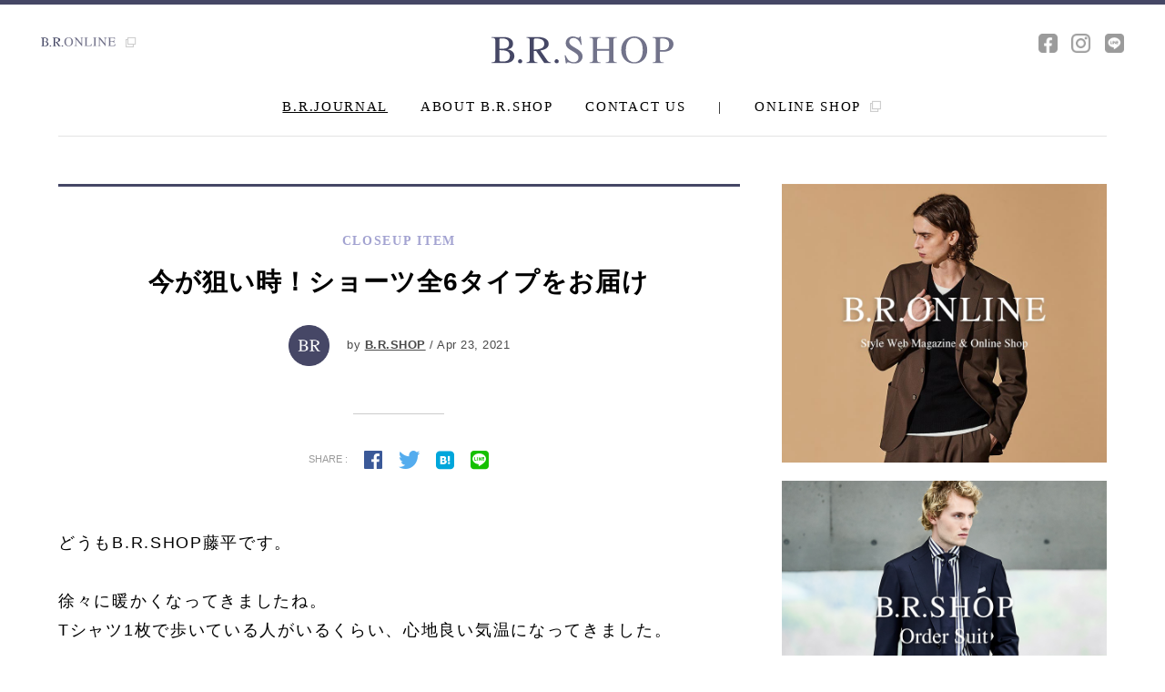

--- FILE ---
content_type: text/html; charset=UTF-8
request_url: https://www.brshop.jp/brjournal/closeup-item/10943.html
body_size: 34928
content:
<!DOCTYPE html>
<html lang="ja">
<head prefix="og: http://ogp.me/ns# fb: http://ogp.me/ns/fb# website: http://ogp.me/ns/website#">
<title>
    今が狙い時！ショーツ全6タイプをお届け | B.R.JOURNAL | B.R.SHOP</title>

<meta charset="UTF-8">
<meta http-equiv="X-UA-Compatible" content="IE=edge,chrome=1">
<meta name="viewport" content="width=device-width, initial-scale=1, minimum-scale=1, maximum-scale=1, user-scalable=no">
<meta property="og:type" content="website" />
<meta property="og:url" content="https://www.brshop.jp/brjournal/closeup-item/10943.html" />
<meta property="og:image" content="http://www.brshop.jp/wp/wp-content/uploads/2021/04/20210416brf_04.jpg" />
<meta property="og:image:secure_url" content="https://www.brshop.jp/wp/wp-content/uploads/2021/04/20210416brf_04.jpg" />
<meta property="og:image:width" content="1680" />
<meta property="og:image:height" content="1120" />
<meta property="og:site_name" content="B.R.SHOP" />
<meta property="og:description" content="さて今回お届けしたいのが「ショーツ」。
本格的な夏を迎え、欲しい時には品薄状態...。そんな経験ございませんか？
なんだかんだで先延ばしにして" />
<meta property="og:title" content="今が狙い時！ショーツ全6タイプをお届け | B.R.JOURNAL | B.R.SHOP" />
<meta property="fb:app_id" content="" />
<meta name="twitter:card" content="" />
<meta name="format-detection" content="telephone=no">
<meta name="description" content="さて今回お届けしたいのが「ショーツ」。
本格的な夏を迎え、欲しい時には品薄状態...。そんな経験ございませんか？
なんだかんだで先延ばしにして">
<meta name="keywords" content="B.R.SHOP,ビーアールショップ,外苑前,セレクトショップ,B.R.ONLINE,メンズファッション,オーダースーツ,インポート,原宿">
<link rel="stylesheet" href="/common/css/import.css">
<link rel="shortcut icon" type="image/x-icon" href="/common/images/ico/favicon.ico">
<link rel="apple-touch-icon-precomposed" href="/common/images/ico/apple-touch-icon.png">
<script src="//maps.googleapis.com/maps/api/js?key=AIzaSyBk8OyvNKYgX_zJjxAw0mRa4hiKdQniHuM"></script>
<!-- Global site tag (gtag.js) - Google Analytics -->
<script async src="https://www.googletagmanager.com/gtag/js?id=G-NSCGQLDZYD"></script>
<script>
  window.dataLayer = window.dataLayer || [];
  function gtag(){dataLayer.push(arguments);}
  gtag('js', new Date());

  gtag('config', 'G-NSCGQLDZYD');
</script>
</head>
<body onload="initialize();">

<div id="loader-bg"><div id="loader"><img src="/common/images/ico/ajax-loader.gif" width="32" height="32" alt="Now Loading" /></div></div>
<div id="wrap_all">

<div canvas="container" id="ancker">

<div id="overlay">
	<div id="close"><span class="top"></span><span class="middle"></span><span class="bottom"></span></div>
	<h1><a href="/" class="block"><img src="/common/images/logo/logo_brshop_wh.svg" alt="B.R.SHOP" /></a></h1>
	<div id="menu" class="times">
		<a href="/">HOME</a>
		<a href="/brjournal/">B.R.JOURNAL</a>
		<!--<a href="/items/">ITEMS</a>-->
		<a href="/about/">ABOUT B.R.SHOP</a>
		<a href="/contact/" class="mb2_3em">CONTACT US</a>
		<a href="http://www.bronline.jp/mall/brshop/" class="mb3_5em" target="_blank">ONLINE SHOP <span class="icon-ico_link"></span></a>
		<a href="/company/" class="border_none mb0 submenu">COMPANY</span></a>
		<a href="https://www.bronline.jp/about/recruit/" target="_blank" class="border_none mb0 submenu">RECRUIT</span></a>
		<a href="/terms/" class="border_none mb0 submenu">TERMS & CONDITION</span></a>
		<a href="/privacy/" class="border_none mb0 submenu">PRIVACY POLICY</span></a>
		<hr>
		<a href="/onlineshop/" target="_blank" class="border_none mb2_3em submenu">OLD SITE</span></a>
		<ul>
			<li><a href="https://www.facebook.com/BRSHOP-198379920177317/" target="_blank" class="border_none inline_b mb0"><!-- <span class="icon-ico_fb_gr"></span> --><img class="snsicon" src="/common/images/ico/facebook_white.png" alt="facebook"></a></li>
			<!--<li><a href="" target="_blank" class="border_none inline_b mb0"><span class="icon-ico_tw_gr"></span></a></li>-->
			<li><a href="https://www.instagram.com/brshop.jp/" target="_blank" class="border_none inline_b mb0"><!-- <span class="icon-ico_insta_gr"></span> --><img class="snsicon" src="/common/images/ico/instagram_white.png" alt="instagram"></a></li>
			<li><a href="https://line.me/R/ti/p/%40sja1646h" target="_blank" class="border_none inline_b mb0"><!-- <span class="icon-ico_line_gr"></span> --><img class="snsicon" src="/common/images/ico/line_white.png" alt="line"></a></li>
		</ul>
	</div>
</div>

<div id="header_bar">
	<div class="gnav hidden">
		<h1 class="fl"><a href="/" class="block"><img src="/common/images/logo/logo_brshop.svg" alt="B.R.SHOP" /></a></h1>
		<div class="fr hidden">
			<ul class="menu times fs14 fl">
				<li><a href="/brjournal/">B.R.JOURNAL</a></li>
				<!--<li><a href="/items/">ITEMS</a></li>-->
				<li><a href="/about/">ABOUT B.R.SHOP</a></li>
				<li><a href="/contact/">CONTACT US</a></li>
				<li>|</li>
				<li class="onlineshop"><a href="http://www.bronline.jp/mall/brshop/" target="_blank">ONLINE SHOP <span class="icon-ico_link"></span></a></li>
			</ul>
			<ul class="sns fl">
				<li><a href="https://www.facebook.com/BRSHOP-198379920177317/" target="_blank"><!-- <span class="icon-ico_fb_gr"></span> --><img class="snsicon" src="/common/images/ico/facebook.png" alt="facebook"></a></li>
				<!--<li><a href="" target="_blank"><span class="icon-ico_tw_gr"></span></a></li>-->
				<li><a href="https://www.instagram.com/brshop.jp/" target="_blank"><!-- <span class="icon-ico_insta_gr"></span> --><img class="snsicon" src="/common/images/ico/instagram.png" alt="instagram"></a></li>
				<li><a href="https://line.me/R/ti/p/%40sja1646h" target="_blank"><!-- <span class="icon-ico_line_gr"></span> --><img class="snsicon" src="/common/images/ico/line.png" alt="line"></a></li>
			</ul>
		</div>
	</div>
</div>

<header>
	<div id="menuButton" class="sb-toggle"><span class="top"></span><span class="middle"></span><span class="bottom"></span></div>
	<a class="bronline" href="http://www.bronline.jp/" target="_blank">
		<img src="/common/images/logo/logo_bronline.svg" alt="B.R.ONLINE" /> <span class="icon-ico_link"></span>
	</a>
	<ul class="sns">
		<li><a href="https://www.facebook.com/BRSHOP-198379920177317/" target="_blank"><!-- <span class="icon-ico_fb_gr"></span> --><img class="snsicon" src="/common/images/ico/facebook.png" alt="facebook"></a></li>
		<!--<li><a href="" target="_blank"><span class="icon-ico_tw_gr"></span></a></li>-->
		<li><a href="https://www.instagram.com/brshop.jp/" target="_blank"><!-- <span class="icon-ico_insta_gr"></span> --><img class="snsicon" src="/common/images/ico/instagram.png" alt="instagram"></a></li>
		<li><a href="https://line.me/R/ti/p/%40sja1646h" target="_blank"><!-- <span class="icon-ico_line_gr"></span> --><img class="snsicon" src="/common/images/ico/line.png" alt="line"></a></li>
	</ul>
	<h1><a href="/" class="block"><img src="/common/images/logo/logo_brshop.svg" alt="B.R.SHOP" /></a></h1>
	<ul class="menu times fs15">
		<li><a href="/brjournal/">B.R.JOURNAL</a></li>
		<!--<li><a href="/items/">ITEMS</a></li>-->
		<li><a href="/about/">ABOUT B.R.SHOP</a></li>
		<li><a href="/contact/">CONTACT US</a></li>
		<li>|</li>
		<li class="onlineshop"><a href="http://www.bronline.jp/mall/brshop/" target="_blank">ONLINE SHOP <span class="icon-ico_link"></span></a></li>
	</ul>
</header>


			
<section id="main" class="article hidden">
<div class="list">
		<div class="edit_area">
			<div class="article_title t-center">
				<p class="times bold fs14 category">CLOSEUP ITEM</p>
				<h2 class="bold fs28">今が狙い時！ショーツ全6タイプをお届け</h2>
				<p class="author">
					<a href="/brjournal/?nauthor=9"><img data-del="avatar" src='https://www.brshop.jp/wp/wp-content/uploads/2017/08/ico_brshop.jpg' class='avatar pp-user-avatar avatar-155  ' height='155' width='155'/></a>
					by <a href="/brjournal/?nauthor=9" class="inline underline bold">B.R.SHOP</a> / Apr 23, 2021				</p>
				<div class="share_area">
					<hr>
					<ul>
						<li>SHARE :</li>
																		<li><a href="https://www.facebook.com/sharer/sharer.php?u=https%3A%2F%2Fwww.brshop.jp%2Fbrjournal%2Fcloseup-item%2F10943.html"><span class="icon-ico_fb_co"></span></a></li>
						<li><a href="https://twitter.com/share?url=https%3A%2F%2Fwww.brshop.jp%2Fbrjournal%2Fcloseup-item%2F10943.html&text=今が狙い時！ショーツ全6タイプをお届け"><span class="icon-ico_tw_co"></span></a></li>
						<li><a href="http://b.hatena.ne.jp/entry/www.brshop.jp%2Fbrjournal%2Fcloseup-item%2F10943.html"><span class="icon-ico_hatena_co"></span></a></li>
						<li><a href="https://line.me/R/msg/text/?%E4%BB%8A%E3%81%8C%E7%8B%99%E3%81%84%E6%99%82%EF%BC%81%E3%82%B7%E3%83%A7%E3%83%BC%E3%83%84%E5%85%A86%E3%82%BF%E3%82%A4%E3%83%97%E3%82%92%E3%81%8A%E5%B1%8A%E3%81%91%20https%3A%2F%2Fwww.brshop.jp%2Fbrjournal%2Fcloseup-item%2F10943.html"><span class="icon-ico_line_co"></span></a></li>
					</ul>
				</div>
			</div>

			<div class="article_detail">
				<p>どうもB.R.SHOP藤平です。<br />
 <br />
 徐々に暖かくなってきましたね。<br />
 Tシャツ1枚で歩いている人がいるくらい、心地良い気温になってきました。</p>
<p>さて今回お届けしたいのが「ショーツ」。<br />
 本格的な夏を迎え、欲しい時には品薄状態...。そんな経験ございませんか？<br />
 なんだかんだで先延ばしにして結果買い逃したこと、私あります(笑)</p>
<p>この経験を元にすると、4月はショーツの狙い時！<br />
 種類豊富にラインナップしておりますのでぜひご覧くださいませ ♪<br />
 <br />
 <img class="alignnone size-full wp-image-10936" src="https://www.brshop.jp/wp/wp-content/uploads/2021/04/20210416brf_04.jpg" alt="" width="1680" height="1120" /></p>
<p>インコテックス / ストレッチ コットン ノープリーツ ショーツ ¥34,100 （税込）</p>
<p><a href="https://www.bronline.jp/mall/brshop/item?detail=59741" target="_blank" rel="noopener">ホワイト / ネイビー / ライトベージュ</a></p>
<p>まずは、B.R.SHOPの定番でもある「INCOTEX(インコテックス)」のコットンショーツ。<br />
 今シーズンは3色のラインナップ。 </p>
<p><img class="alignnone size-full wp-image-10929" src="https://www.brshop.jp/wp/wp-content/uploads/2021/04/20210416bff02.jpg" alt="" width="1680" height="1120" /></p>
<p>こなれた生地感はもちろんのこと、フラップ付きコインポケット等さりげないディテールも◎</p>
<p><img class="alignnone size-full wp-image-10941" src="https://www.brshop.jp/wp/wp-content/uploads/2021/04/20210416brf_08.jpg" alt="" width="1680" height="1120" /></p>
<p>ジャブスアルキヴィオ / ストレッチ コットン 1プリーツ リラックス ショーツ¥26,400 （税込）</p>
<p><a href="https://www.bronline.jp/mall/brshop/item?detail=59498" target="_blank" rel="noopener">ホワイト / ブラック / カーキ</a></p>
<p>お次は毎回好評の「giabsarchivio(ジャブスアルキヴィオ)」から1プリーツショーツ。<br />
 同ブランドを既にお持ちならお分かりになるハズ！綺麗なシルエットに加え、とにかく楽なんです(涙)</p>
<p><img class="alignnone size-full wp-image-10942" src="https://www.brshop.jp/wp/wp-content/uploads/2021/04/20210416brf_09.jpg" alt="" width="1680" height="1120" /></p>
<p>ドローコード&amp;サイドゴムシャーリング。腰回りにゆとりを持たせたワンプリーツ仕様。</p>
<p><img class="alignnone size-full wp-image-10946" src="https://www.brshop.jp/wp/wp-content/uploads/2021/04/2021brf1604_01.jpg" alt="" width="1680" height="1120" /></p>
<p>ジャブスアルキヴィオ / エアリーテクノコットン ノープリーツ リラックス ショーツ ¥26,400 （税込）</p>
<p><a href="https://www.bronline.jp/mall/brshop/item?detail=59530" target="_blank" rel="noopener">ネイビー / ブラウンベージュ</a></p>
<p><a href="https://www.bronline.jp/mall/brshop/item?detail=59531" target="_blank" rel="noopener">ブラック / カーキ</a></p>
<p>同じく「giabsarchivio(ジャブスアルキヴィオ)」のショーツ。<br />
 "サラッ"とした軽い生地を使っていますので肌あたりが良く、夏を涼しく快適に過ごせます。</p>
<p><img class="alignnone size-full wp-image-10947" src="https://www.brshop.jp/wp/wp-content/uploads/2021/04/2021brf1604_02.jpg" alt="" width="1680" height="1120" /></p>
<p>縦のラインを意識したフロントクリースを抑えるステッチ、通称"永久クリース"がショーツでも健在。これがあると無いとでは印象が違いマス！</p>
<p><img class="alignnone size-full wp-image-10930" src="https://www.brshop.jp/wp/wp-content/uploads/2021/04/20210416brf_01.jpg" alt="" width="1680" height="1120" /></p>
<p>ピーティートリノ / ストレッチ コットン＆リネン ノープリーツ リラックス ショーツ ¥28,600 （税込）</p>
<p><a href="https://www.bronline.jp/mall/brshop/item?detail=59542" target="_blank" rel="noopener">レッド</a></p>
<p><a href="https://www.bronline.jp/mall/brshop/item?detail=59412" target="_blank" rel="noopener">ブラック / ライトブラウン</a></p>
<p><a href="https://www.bronline.jp/mall/brshop/item?detail=59198" target="_blank" rel="noopener">ホワイト / ライトネイビー</a></p>
<p>「PT TORINO(ピーティートリノ)」のショーツ。<br />
 太すぎず細すぎずのいい塩梅でして、膝上丈の大人シルエットが特徴。<br />
 こちらにリネンシャツを合わせたコーディネートが個人的にお勧め。</p>
<p><img class="alignnone size-full wp-image-10931" src="https://www.brshop.jp/wp/wp-content/uploads/2021/04/20210416brf_001.jpg" alt="" width="1680" height="1120" /></p>
<p>生地はガーメントダイのコットンリネン。<br />
 表情のある生地によってこなれ感が漂います。</p>
<p><img class="alignnone size-full wp-image-10932" src="https://www.brshop.jp/wp/wp-content/uploads/2021/04/20210416brf_02.jpg" alt="" width="1680" height="1120" /></p>
<p>ピーティートリノ / ストレッチ コットン＆リネン ノープリーツ リラックス ショーツ ¥29,700 （税込）</p>
<p><a href="https://www.bronline.jp/mall/brshop/item?detail=59543" target="_blank" rel="noopener">ホワイト / ブラック / ロイヤルブルー</a></p>
<p>「リラックスしたショーツが欲しい」と、なればコチラ！<br />
 程よくゆったりとしたシルエットに、全周ウエストシャーリングゴム仕様。ものすごく快適です。</p>
<p><img class="alignnone size-full wp-image-10937" src="https://www.brshop.jp/wp/wp-content/uploads/2021/04/20210416brf_004.jpg" alt="" width="1680" height="1120" /></p>
<p>こちらの生地は、リネンが10%入っています。<br />
 風通しが良く夏にピッタリでして、"前に出過ぎていない"フシの風合いも品があります。</p>
<p><img class="alignnone size-full wp-image-10940" src="https://www.brshop.jp/wp/wp-content/uploads/2021/04/20210416brf_07.jpg" alt="" width="1680" height="1120" /></p>
<p>ピーティートリノ / BR別注 ストレッチ ナイロン ノープリーツ リラックス ショーツ ¥31,900 （税込）</p>
<p><a href="https://www.bronline.jp/mall/brshop/item?detail=59541" target="_blank" rel="noopener">ブラック / ネイビー<br />
 </a></p>
<p>スポーティな着こなしをもっと楽しみたい方にお勧めなのが、こちらの↑ BR別注のショーツ。上記コットン＆リネンのショーツと同じモデルに高級感のあるナイロンを載せました。<br />
 <br />
 <img class="alignnone size-full wp-image-10939" src="https://www.brshop.jp/wp/wp-content/uploads/2021/04/20210416brf_06.jpg" alt="" width="1680" height="1120" /></p>
<p>控えめな光沢がとても上品です。</p>
<p><img class="alignnone size-full wp-image-10938" src="https://www.brshop.jp/wp/wp-content/uploads/2021/04/20210416brf_05.jpg" alt="" width="1680" height="1120" /></p>
<p>足元はスニーカーを合わせるのがお勧め。<br />
 <br />
 <img class="alignnone size-full wp-image-10934" src="https://www.brshop.jp/wp/wp-content/uploads/2021/04/20210416brf_03.jpg" alt="" width="1680" height="1120" /></p>
<p>ベルウィッチ / コットン ジャージー 1プリーツ リラックスショーツ/SAKE 1P GYM ¥24,200 （税込）<br />
 <br />
 <a href="https://www.bronline.jp/mall/brshop/item?detail=59845" target="_blank" rel="noopener">ホワイト / ブラック</a></p>
<p>B.R.SHOPでは初の取り扱い「BERWICH(ベルウィッチ)」のショーツです。<br />
オーバーサイズではなく、あくまでも大人が穿ける"ちょいユル"シルエット。コーディネートに"今っぽい要素"を入れるならこのような"ちょいユル"です。<br />
 <br />
 <img class="alignnone size-full wp-image-10933" src="https://www.brshop.jp/wp/wp-content/uploads/2021/04/20210416brf_002.jpg" alt="" width="1680" height="1120" /></p>
<p>生地はジャージー。「ビョンビョン」に伸びます。<br />
 明日も明後日も明々後日も、穿きたくなるリラックスしたショーツです(笑)</p>
<p>いかがでしたでしょうか。<br />
 今シーズンのB.R.SHOPは種類豊富にライナップしております。<br />
 気になる1本を見つけてみてはいかがでしょう。</p>
<p>B.R.SHOP / B.R.ONLINE 編集部 藤平 啓文  <br />
 <a href="https://www.instagram.com/hirofumifujihira/" target="_blank" rel="noopener">藤平のインスタグラムはコチラから</a></p>
<p>&nbsp;</p>
<p>※B.R.SHOP店舗へご来店される方へお知らせ</p>
<p>営業時間：13時から19時 (当面の間)</p>
<p>感染防止の観点からお客さまにお願いがございます。</p>
<p>・体調が優れない場合のご来店はご遠慮ください。<br />
 ・入店時の手指消毒、マスク着用。<br />
 ・入店制限をいたします。2組まで。<br />
 ・営業時間内で来店アポイントを承ります。</p>
<p>メール : info@brshop.jp / 電話：03-5414-8885 / インスタグラム：<a href="https://www.instagram.com/brshop.jp/"><b>@brshop.jp</b></a> までご連絡くださいませ。</p>
<p>弊社スタッフにつきましても体調管理を徹底し、マスクを着用いたします。安心してお買い物頂けるよう除菌や換気にも努めます。</p>
<p>いろいろご不便をお掛けして恐縮ですが、これからも清潔な店と魅力的な商品をご用意いたしますので、ご来店・ご連絡をお待ちしております。</p>
<p>&nbsp;</p>
<p>&nbsp;</p>
<p>- その他、各種SNSでもB.R.SHOPの最新情報を日々更新中！-</p>
<p><a href="https://www.instagram.com/brshop.jp/"><b>Instagram</b></a> ←スタッフ自ら商品紹介している動画が最近、大人気！</p>
<p><a href="https://twitter.com/brshopjp"><b>Twitter</b></a> ←レア情報を呟く事も！？</p>
<p><strong><a href="https://line.me/R/ti/p/%40sja1646h" target="_blank" rel="noopener">LINE</a></strong>←来店予約なら、B.R.SHOP公式ラインが非常に便利！</p>			</div>

			<div class="article_author hidden">
					<div class="photo fl"><a href="/brjournal/?nauthor=9"><img data-del="avatar" src='https://www.brshop.jp/wp/wp-content/uploads/2017/08/ico_brshop.jpg' class='avatar pp-user-avatar avatar-155  ' height='155' width='155'/></a></div>
					<div class="profile fr">
						<p class="position"></p>
						<p class="name bold"><a href="/brjournal/?nauthor=9" class="inline"> ビー・アール・ショップ / B.R.SHOP</a> <br class="pc_none"><span></span></p>
					</div>
					<div class="comment fr">
						<hr>
						<p>本物を知る大人のために贈る、最高峰のクオリティ。B.R.SHOPはベーシックなデザインながらも確固たる品質を持つアイテムを厳選して取り揃えた、外苑前のセレクトショップです。</p>
						<p class="link bold fs13">
							<p class="link bold fs13">・ <a href="/brjournal?nauthor=9" class="underline">B.R.JOURNAL POSTS</a></p>						</p>
					</div>
			</div>

			<div class="share_area t-center">
				<hr>
				<ul>
					<li>SHARE :</li>
					<li><a href="https://www.facebook.com/sharer/sharer.php?u=https%3A%2F%2Fwww.brshop.jp%2Fbrjournal%2Fcloseup-item%2F10943.html"><span class="icon-ico_fb_co"></span></a></li>
					<li><a href="https://twitter.com/share?url=https%3A%2F%2Fwww.brshop.jp%2Fbrjournal%2Fcloseup-item%2F10943.html&text=今が狙い時！ショーツ全6タイプをお届け"><span class="icon-ico_tw_co"></span></a></li>
					<li><a href="http://b.hatena.ne.jp/entry/www.brshop.jp%2Fbrjournal%2Fcloseup-item%2F10943.html"><span class="icon-ico_hatena_co"></span></a></li>
					<li><a href="https://line.me/R/msg/text/?%E4%BB%8A%E3%81%8C%E7%8B%99%E3%81%84%E6%99%82%EF%BC%81%E3%82%B7%E3%83%A7%E3%83%BC%E3%83%84%E5%85%A86%E3%82%BF%E3%82%A4%E3%83%97%E3%82%92%E3%81%8A%E5%B1%8A%E3%81%91%20https%3A%2F%2Fwww.brshop.jp%2Fbrjournal%2Fcloseup-item%2F10943.html"><span class="icon-ico_line_co"></span></a></li>
				</ul>
			</div>

			<div class="article_tag t-center">
				<hr>
				<ul>
										<li><a href="/brjournal/?tag=135"># BERWICH</a></li>
										<li><a href="/brjournal/?tag=421"># giabsarchivio</a></li>
										<li><a href="/brjournal/?tag=69"># INCOTEX</a></li>
										<li><a href="/brjournal/?tag=435"># PT TORINO</a></li>
										<li><a href="/brjournal/?tag=115"># インコテックス</a></li>
										<li><a href="/brjournal/?tag=139"># ジャブスアルキヴィオ</a></li>
										<li><a href="/brjournal/?tag=467"># ショーツ</a></li>
										<li><a href="/brjournal/?tag=442"># ピーティートリノ</a></li>
										<li><a href="/brjournal/?tag=393"># ベルウィッチ</a></li>
										<li><a href="/brjournal/?tag=538"># 藤平 啓文</a></li>
									</ul>
			</div>
		</div>


				<h3 class="heading06 times t-center">WHAT TO READ NEXT</h3>
		<div class="top_list">
			
			
			<article>
				<a href="https://www.brshop.jp/brjournal/closeup-item/10971.html" class="article_left block fl"><img src="https://www.brshop.jp/wp/wp-content/uploads/2021/04/C47CAB97-69F8-4595-B4DB-9EA61FEBFB2C.jpeg"></a>
				<div class="article_right block fr">
					<a href="/brjournal/closeup-item/" class="category times bold block">CLOSEUP ITEM</a>
					<h3 class="bold fs20"><a href="https://www.brshop.jp/brjournal/closeup-item/10971.html">今時期からヘビロテ必至なシャツです</a></h3>
					<p class="author">
						<a href="/brjournal/?nauthor=9"><img data-del="avatar" src='https://www.brshop.jp/wp/wp-content/uploads/2017/08/ico_brshop.jpg' class='avatar pp-user-avatar avatar-155 photo ' height='155' width='155'/></a>
						by <a href="/brjournal/?nauthor=9" class="underline">B.R.SHOP</a> / Apr 21, 2021					</p>
					<a href="https://www.brshop.jp/brjournal/closeup-item/10971.html" class="sp_none">こんにちは。

"B.R.SHOP NEWSのお時間です"でお馴染みの小林です。
(馴染みのない方はB.R.SHOP Instagram ストーリーズを見て頂けますようお願い申し上げます 笑)...</a>
				</div>
			</article>

			
			<article>
				<a href="https://www.brshop.jp/brjournal/closeup-item/10964.html" class="article_left block fl"><img src="https://www.brshop.jp/wp/wp-content/uploads/2021/04/2BA19E6E-9B53-4718-9F5D-41E2FE9F8AD8.jpeg"></a>
				<div class="article_right block fr">
					<a href="/brjournal/closeup-item/" class="category times bold block">CLOSEUP ITEM</a>
					<h3 class="bold fs20"><a href="https://www.brshop.jp/brjournal/closeup-item/10964.html">BR新登場のサンダル&#8221;MAURO de BARI&#8221;</a></h3>
					<p class="author">
						<a href="/brjournal/?nauthor=9"><img data-del="avatar" src='https://www.brshop.jp/wp/wp-content/uploads/2017/08/ico_brshop.jpg' class='avatar pp-user-avatar avatar-155 photo ' height='155' width='155'/></a>
						by <a href="/brjournal/?nauthor=9" class="underline">B.R.SHOP</a> / Apr 19, 2021					</p>
					<a href="https://www.brshop.jp/brjournal/closeup-item/10964.html" class="sp_none">今シーズン、BRに「MAURO de BARI(マウロ・デ・バーリ)」というブランドのレザーサンダルが新登場！！...</a>
				</div>
			</article>

			
			<article>
				<a href="https://www.brshop.jp/brjournal/closeup-item/10885.html" class="article_left block fl"><img src="https://www.brshop.jp/wp/wp-content/uploads/2021/04/CB0A1FDB-82DA-45FB-A455-0C0146CB554F.jpeg"></a>
				<div class="article_right block fr">
					<a href="/brjournal/closeup-item/" class="category times bold block">CLOSEUP ITEM</a>
					<h3 class="bold fs20"><a href="https://www.brshop.jp/brjournal/closeup-item/10885.html">素材良し、カラー良しのリネンブルゾン</a></h3>
					<p class="author">
						<a href="/brjournal/?nauthor=9"><img data-del="avatar" src='https://www.brshop.jp/wp/wp-content/uploads/2017/08/ico_brshop.jpg' class='avatar pp-user-avatar avatar-155 photo ' height='155' width='155'/></a>
						by <a href="/brjournal/?nauthor=9" class="underline">B.R.SHOP</a> / Apr 15, 2021					</p>
					<a href="https://www.brshop.jp/brjournal/closeup-item/10885.html" class="sp_none">昨日の都内。外は雨で気温も23度と蒸し蒸しした暑さ。ニットイチで出社しましたがこれがまた暑い暑い。。...</a>
				</div>
			</article>

			
			<article>
				<a href="https://www.brshop.jp/brjournal/closeup-item/10878.html" class="article_left block fl"><img src="https://www.brshop.jp/wp/wp-content/uploads/2021/04/20210411brf_01.jpg"></a>
				<div class="article_right block fr">
					<a href="/brjournal/closeup-item/" class="category times bold block">CLOSEUP ITEM</a>
					<h3 class="bold fs20"><a href="https://www.brshop.jp/brjournal/closeup-item/10878.html">BR別注アンティチポ着用してみました(妄想あり)</a></h3>
					<p class="author">
						<a href="/brjournal/?nauthor=9"><img data-del="avatar" src='https://www.brshop.jp/wp/wp-content/uploads/2017/08/ico_brshop.jpg' class='avatar pp-user-avatar avatar-155 photo ' height='155' width='155'/></a>
						by <a href="/brjournal/?nauthor=9" class="underline">B.R.SHOP</a> / Apr 13, 2021					</p>
					<a href="https://www.brshop.jp/brjournal/closeup-item/10878.html" class="sp_none">先日発売が開始されたBR別注カラーの「ANTICIPO(アンティチポ)」。
今まではブラックとホワイト2色でしたが、BRならではの...</a>
				</div>
			</article>

			
			<article>
				<a href="https://www.brshop.jp/brjournal/closeup-item/10835.html" class="article_left block fl"><img src="https://www.brshop.jp/wp/wp-content/uploads/2021/04/9B2CCE45-DD7F-4B87-958C-9D2CE3222C87.jpeg"></a>
				<div class="article_right block fr">
					<a href="/brjournal/closeup-item/" class="category times bold block">CLOSEUP ITEM</a>
					<h3 class="bold fs20"><a href="https://www.brshop.jp/brjournal/closeup-item/10835.html">今年も目が離せない&#8221;THE SHACKET&#8221;</a></h3>
					<p class="author">
						<a href="/brjournal/?nauthor=9"><img data-del="avatar" src='https://www.brshop.jp/wp/wp-content/uploads/2017/08/ico_brshop.jpg' class='avatar pp-user-avatar avatar-155 photo ' height='155' width='155'/></a>
						by <a href="/brjournal/?nauthor=9" class="underline">B.R.SHOP</a> / Apr 11, 2021					</p>
					<a href="https://www.brshop.jp/brjournal/closeup-item/10835.html" class="sp_none">日中との寒暖差を感じる今時期。オススメしたいのが「Bagutta(バグッタ)」の２フラップポケットウールシャツ。デザイン、素材感がとても秀逸。というワケで、本日はコチラをご紹介いたします。...</a>
				</div>
			</article>
	</div>

		<div class="next" >
						<a href="/brjournal/closeup-item/10943.html?offset=468" onclick="update_page(2);" id="more" class="block button_more times fs14"><p>MORE <span></span></p></a>
			<img id="loading" src="https://www.brshop.jp/wp/wp-content/themes/brshop/ajax-loader.gif" alt="読み込み中"  width="31" height="31">
			</div>
			<script>
			function update_page(page)
			{
				var max_page = 237;
				var qry = "/brjournal/closeup-item/10943.html?";
				var offset = 463;

				if (page >= max_page)
				{
					setTimeout("btn_hide()",200);
				}
				else
				{
					var val = qry+'offset='+(offset+5);
					$('#more').attr('href',val);
					$('#more').attr('onclick','update_page('+(page+1)+');');
				}
			}
			function btn_hide()
			{
				$('.next').hide();
			}
			</script>
	</div>
	<div class="side">
	<div class="side_contents">
		<div class="bnr_side">
			<a href="http://www.bronline.jp/" target="_blank" class="block hovernone"><img src="/common/images/bnr/bnr_side_04.jpg" alt="" class="imgChange"></a>
			<a href="https://www.brshop.jp/brjournal/all/13099.html" target="_blank" class="block hovernone"><img src="/common/images/bnr/bnr_side_05.jpg" alt="" class="imgChange"></a>
			<!--<a href="" target="_blank" class="block hovernone sp_none"><img src="/common/images/bnr/bnr_side_03.jpg" alt=""></a>-->
		</div>
		<div class="info">
			<h2 class="heading02 times">SHOP INFORMATION</h2>
			<div id="map-canvas"></div>
			<div class="wrap_info">
				<div class="location">
					<h3 class="heading03 times">LOCATION</h3>
					<p>〒150-0001 東京都渋谷区神宮前3-35-16<br>ルナーハウスパート4ビル 1-2F</p>
					<p class="map"><span class="icon-ico_pin"></span> <a href="https://goo.gl/maps/nnpnG7jtkH52" target="_blank">GOOGLEMAP</a></p>
					<p class="tel">TEL :  <a href="tel:0354148885">03-5414-8885</a></p>
				</div>
				<div class="open">
  <h3 class="heading03 times">OPEN</h3>
  <p>
    12:00 - 19:00<br>
    水・木・金： 完全予約制<br>
    土・日・月： 通常営業（予約不要）<br>
    定休日： 火曜日 / 年末年始
  </p>
  <p>
    【ご予約はこちら】<br>
    <a href="https://salon.rsv-site.owl-solution.jp/brshop" target="_blank" class="underline">
      https://salon.rsv-site.owl-solution.jp/brshop
    </a> <span class="icon-ico_link"></span>
  </p>
<p style="font-size:75%;">
※ご予約は下記のお問い合わせまたはLINEからも承っております。
</p>
</div>

			</div>
			<a href="/contact/" class="block times button"><span class="icon-ico_mail"></span> CONTACT US</a>
			<a href="https://line.me/R/ti/p/%40sja1646h" target="_blank" class="button_line"><img src="/common/images/logo/logo_line.svg"></a>
		</div>
	</div>
</div></section>




<section id="totop">
	<a href="#ancker"><div class="backtotop"><span></span></div></a>
</section>

<footer>
	<div class="fnav hidden">
		<h1 class="fl"><a href="/" class="block"><img src="/common/images/logo/logo_brshop.svg" alt="B.R.SHOP" /></a></h1>
		<ul class="menu times fs14 fl">
			<li><a href="/company/">COMPANY</a></li>
			<li><a href="https://www.bronline.jp/about/recruit/" target="_blank">RECRUIT</a></li>
			<li><a href="/contact/">CONTACT US</a></li>
			<li><a href="/terms/">TERMS & CONDITIONS</a></li>
			<li><a href="/privacy/">PRIVACY POLICY</a></li>
<!--
			<li>|</li>
			<li><a href="https://www.brshop.jp/onlineshop/" target="_blank">OLD SITE</a></li>
-->
		</ul>
		<ul class="sns fr">
			<li><a href="https://www.facebook.com/BRSHOP-198379920177317/" target="_blank"><!-- <span class="icon-ico_fb_gr"></span> --><img src="/common/images/ico/facebook.png" alt="facebook"></a></li>
			<!--<li><a href="" target="_blank"><span class="icon-ico_tw_gr"></span></a></li>-->
			<li><a href="https://www.instagram.com/brshop.jp/" target="_blank"><!-- <span class="icon-ico_insta_gr"></span> --><img src="/common/images/ico/instagram.png" alt="instagram"></a></li>
			<li><a href="https://line.me/R/ti/p/%40sja1646h" target="_blank"><!-- <span class="icon-ico_line_gr"></span> --><img src="/common/images/ico/line.png" alt="line"></a></li>
		</ul>
	</div>
	<div class="copyright times fs13 hidden">
		<p class="fl">© B.R.T CO.,LTD. ALL RIGHTS RESERVED.</p>
		<p class="fr">SITE DESIGNED BY <a href="http://launch.jp/" target="_blank">LAUNCH INC.</a></p>
	</div>
</footer>

</div><!-- canvas="container" -->
</div> <!-- wrap_all -->

<!--[if lt IE 9]>
<script src="http://html5shiv.googlecode.com/svn/trunk/html5.js"></script>
<script src="http://css3-mediaqueries-js.googlecode.com/svn/trunk/css3-mediaqueries.js"></script>
<![endif]-->

<!-- js 共通 -->
<script src="/common/js/jquery-2.1.4.min.js"></script>
<script src="/common/js/slick/slick.min.js"></script>
<script src="/common/js/common.js"></script>
<script src="/common/js/map.js"></script>
<script src="/common/js/jquery.autopager-1.0.0.js"></script>
<script src="/common/js/jquery-match-height.js"></script>

<!-- js fit sidebar -->
<script src="/common/js/jquery.fit-sidebar.js"></script>
<script type="text/javascript">
$(window).load(function() {
    $('.side_contents').fitSidebar({
        wrapper : '#main',
        responsiveWidth : 768
    });
});
</script>


</body>
</html>


<script type="text/javascript" src="//connect.facebook.net/ja_JP/all.js" charset="utf-8"></script>

<script>
$(document).ready(function(){
	setTimeout("ll()",200);
});

/*
FB.init({apiKey: 118764191589481, status : true, cookie : true, xfbml  : true});

function fb_share(h)
{
	FB.ui({
		method: 'share',
		display: 'popup',
		href: h,
	}, function(response){});
}
*/
function ll()
{
	if ($('body').attr('id') == 'category')
	{
		$('body').attr('id','brjournal');
	}
}

  //  最大ページ数取得
  var maxpage = 0;

$('#loading').css('display', 'none');
$.autopager({
    content: 'article',// 読み込むコンテンツ
    link: '.next a', // 次ページへのリンク
    autoLoad: false,// スクロールの自動読込み解除

    start: function(current, next){
	      $('#loading').css('display', 'block');
	      $('.next a').css('display', 'none');
    },

    load: function(current, next){
        $('#loading').css('display', 'none');
        $('.next a').css('display', 'block');
        if( current.page >= maxpage ){ //最後のページ
            $('.next').hide(); //次ページのリンクを隠す
        }
    }

});

$('.next a').click(function(){ // 次ページへのリンクボタン
		$.autopager('load'); // 次ページを読み込む
    return false;
});

</script>
